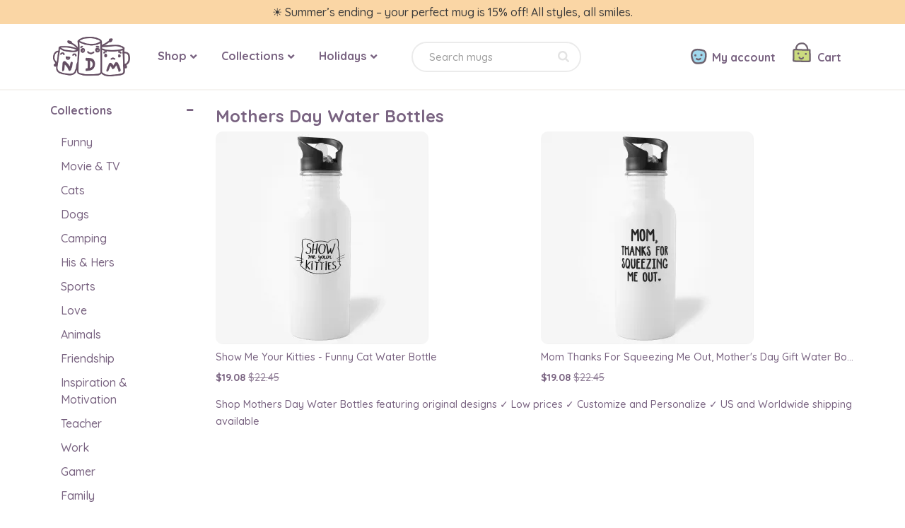

--- FILE ---
content_type: text/html; charset=UTF-8
request_url: https://ninedollarmugs.com/category/mothers+day+water+bottles
body_size: 6883
content:

				<!DOCTYPE HTML>
<html lang="en-US" prefix="og: http://ogp.me/ns#">
<head>
<title>Mothers Day Water Bottles  | ☕ NineDollarMugs</title>
	<meta name="charset" charset="UTF-8">
	<meta name="x-ua-compatible" content="IE=edge,chrome=1" http_equiv="X-UA-Compatible">
	<meta name="description" content="Shop Mothers Day Water Bottles featuring original designs ✓ Low prices ✓ Customize and Personalize ✓ US and Worldwide shipping available "/>
	
    <meta name="viewport" content="width=device-width,initial-scale=1,maximum-scale=1,user-scalable=no">
	<meta name="apple-mobile-web-app-capable" content="yes">
	<meta name="theme-color" content="#796381">
	<meta name="msapplication-tap-highlight" content="no">
	<meta name="p:domain_verify" content="ed56b34e2c094e968d5b791586aef1e8"/>
	
	
    	
	<!-- Open Graph !-->
		
	
	
				
			<link rel="canonical" href="https://ninedollarmugs.com/category/mothers+day+water+bottles">
									
			<meta  property="og:title" content="Mothers Day Water Bottles"/>
			<meta  property="og:type" content="website"/>
			<meta  property="og:url" content="https://ninedollarmugs.com/category/mothers+day+water+bottles"/>
			
			<meta property="og:site_name" content="NineDollarMugs.com"/>
			<meta property="og:description" content="Shop Mothers Day Water Bottles featuring original designs ✓ Low prices ✓ Customize and Personalize ✓ US and Worldwide shipping available ">
			
			<meta name="twitter:site" content="@">
			<meta name="twitter:card" content="summary">
			<meta name="twitter:title" content="Mothers Day Water Bottles">
			<meta name="twitter:description" content="Shop Mothers Day Water Bottles featuring original designs ✓ Low prices ✓ Customize and Personalize ✓ US and Worldwide shipping available ">
			
	
	
    <link  href="/shops/ndm/assets/core/app-common.css?1769169395" rel="stylesheet" type="text/css" media="all">

    
    
            <link href="/shops/ndm/assets/core/app-catalog.css?1769169395" rel="stylesheet" type="text/css">
    
    
    
    
    
    
    
    
    

    
    <link href="/shops/ndm/assets/core/app-mobile.css?1769169395" rel="stylesheet" type="text/css">

	<script type="text/javascript">		
		var lang = '';		
		var host = 'https://ninedollarmugs.com';
        var domain = 'https://ninedollarmugs.com';
		var modal_id = 'modal-type-conent';
		var curl = 'https://ninedollarmugs.com/category/mothers+day+water+bottles';
		var prevurl = '';
		var productid = '';
        var iso = '';
        var oid = '';
		var acore = '';
	</script>
	
		<!-- Global site tag (gtag.js) - Google Analytics -->
	<script rel="preconnect" async src="https://www.googletagmanager.com/gtag/js?id=UA-111337151-1"></script>
	<script>
	  window.dataLayer = window.dataLayer || [];
	  function gtag(){dataLayer.push(arguments);}
	  gtag('js', new Date());

	  gtag('config', 'UA-111337151-1');
	</script>
	
	<link rel="shortcut icon" type="image/png" href="/favicon.png?2">
		 				<!-- 55064227-->
	
    
</head>

<body class="bg anim2 route-category">

		<div class="overflow-menu anim2"></div>
		
						
		
		<!-- Admin panel !-->


                 <div class="text-small text-center thin-banner " style="background-color:#FAD6A5;">
                                    <a style="color:#fff;" href="/"><span style='color:#3B3B3B'>☀️ Summer’s ending – your perfect mug is 15% off! All styles, all smiles.</span> </a>
                            </div>
        
<!--     <div class="text-small text-center thin-banner" onClick="window.location = '/pages/88/shipping';">-->
<!---->
<!--                <span  class="greenlight">FREE US and UK SHIPPING</span> on all products-->
<!---->
<!--                <span class="notmob">&nbsp;&nbsp; · &nbsp;&nbsp;Worldwide Shipping</span>-->
<!---->
<!--            </div>-->

<!--        <div class="main-frame thin-banner123 vd-banner" onclick="window.open('/catalog/couple','_self');">-->
<!--            <div class="main-inner">-->
<!--                St. Valentine's Day SALE! <strong>25%</strong> OFF EVERYTHING!-->
<!--            </div>-->
<!--        </div>-->

<!--    <div class="main-frame thin-banner123 christmas-banner" onclick="window.open('/catalog/mugs','_self');">-->
<!--        <div class="main-inner">-->
<!--            HOLIDAY SALE! <strong>30%</strong> OFF EVERYTHING!-->
<!--        </div>-->
<!--    </div>-->



<div class="main-frame frame-header">
	<div class="main-inner position-rel automargin width-normal">
		<div id="header-section" >
			<div class="pure-g">
				<div class="pure-u-18-24 pure-u-sm-18-24 pure-u-md-18-24 pure-u-lg-18-24 top-main-menu ">
						<div class="logo-top display-inline-center">
							<div id="logo" class="text-center">
								<a href="/" title="Let a mug say...">
									<img alt="Nine Dollar Mugs" src="/shops/ndm/assets/core/logo.png?1">
								</a>

							</div>
						</div>

						                            <div class="top-menu-bars-mob mob center display-inline-center">
                                <i class="sfa sfa-bars"></i> <br><span>Catalog</span>
                            </div>

						    <div class="top-menu-bars-new main-catalog-top-menu-wraper  anim2">
                                <p class="right close-menu-btn"><i class="fa fa-close "></i></p>

                                <ul class="desk-top-menu main-catalog-top-menu text-small b">
                                    <li rel="1"><span>Shop <i class="fa fa-angle-down"></i></span>
                                        <div class="desk-top-submenu">
                                            <ul>
                                                                                            <li  class="">
                                                    <a href="/catalog/mugs">
                                                        <i class="na na-smaller na-mugs"></i>
                                                        <span>
                                                        Mugs                                                        </span>
                                                    </a>
                                                </li>
                                                                                            <li  class="">
                                                    <a href="/catalog/mug-sets">
                                                        <i class="na na-smaller na-mug-sets"></i>
                                                        <span>
                                                        Couple Sets                                                        </span>
                                                    </a>
                                                </li>
                                                                                            <li  class="">
                                                    <a href="/catalog/travel-mugs">
                                                        <i class="na na-smaller na-travel-mugs"></i>
                                                        <span>
                                                        Travel Mugs                                                        </span>
                                                    </a>
                                                </li>
                                                                                            <li  class="">
                                                    <a href="/catalog/water-bottles">
                                                        <i class="na na-smaller na-water-bottles"></i>
                                                        <span>
                                                        Water Bottles                                                        </span>
                                                    </a>
                                                </li>
                                            

                                            </ul>
                                        </div>
                                    </li>


                                    <li class="top-menu-collections" rel="2"><span>Collections <i class="fa fa-angle-down"></i></span>
                                        <div class="desk-top-submenu">
                                            <ul>
                                                <li id="tmenu-"  class="">
                                                    <a href="/category/popular">
                                                        <p>Popular</p>
                                                    </a>

                                                </li>
                                                                                                   <li id="tmenu-1"  class=" ">
                                                    <a href="/catalog/funny">
                                                        <p>Funny</p>
                                                    </a>

                                                    </li>
                                                                                                   <li id="tmenu-2"  class=" ">
                                                    <a href="/catalog/movies-tv">
                                                        <p>Movie & TV</p>
                                                    </a>

                                                    </li>
                                                                                                   <li id="tmenu-3"  class=" ">
                                                    <a href="/catalog/cats">
                                                        <p>Cats</p>
                                                    </a>

                                                    </li>
                                                                                                   <li id="tmenu-4"  class=" ">
                                                    <a href="/catalog/dogs">
                                                        <p>Dogs</p>
                                                    </a>

                                                    </li>
                                                                                                   <li id="tmenu-5"  class=" ">
                                                    <a href="/catalog/camping">
                                                        <p>Camping</p>
                                                    </a>

                                                    </li>
                                                </ul> <ul>                                                   <li id="tmenu-6"  class=" ">
                                                    <a href="/catalog/his-and-hers">
                                                        <p>His & Hers</p>
                                                    </a>

                                                    </li>
                                                                                                   <li id="tmenu-7"  class=" ">
                                                    <a href="/catalog/sports">
                                                        <p>Sports</p>
                                                    </a>

                                                    </li>
                                                                                                   <li id="tmenu-8"  class=" ">
                                                    <a href="/catalog/couple">
                                                        <p>Love</p>
                                                    </a>

                                                    </li>
                                                                                                   <li id="tmenu-9"  class=" ">
                                                    <a href="/catalog/animals">
                                                        <p>Animals</p>
                                                    </a>

                                                    </li>
                                                                                                   <li id="tmenu-10"  class=" ">
                                                    <a href="/catalog/friendship">
                                                        <p>Friendship</p>
                                                    </a>

                                                    </li>
                                                                                                   <li id="tmenu-11"  class=" ">
                                                    <a href="/catalog/inspiration-motivation">
                                                        <p>Inspiration & Motivation</p>
                                                    </a>

                                                    </li>
                                                </ul> <ul>                                                   <li id="tmenu-12"  class=" ">
                                                    <a href="/catalog/teacher">
                                                        <p>Teacher</p>
                                                    </a>

                                                    </li>
                                                                                                   <li id="tmenu-13"  class=" ">
                                                    <a href="/catalog/work">
                                                        <p>Work</p>
                                                    </a>

                                                    </li>
                                                                                                   <li id="tmenu-14"  class=" ">
                                                    <a href="/catalog/gamer">
                                                        <p>Gamer</p>
                                                    </a>

                                                    </li>
                                                                                                   <li id="tmenu-15"  class=" ">
                                                    <a href="/catalog/family">
                                                        <p>Family</p>
                                                    </a>

                                                    </li>
                                                                                            </ul>
                                        </div>
                                    </li>


                                    <li class="top-menu-holidays" rel="3"><span>Holidays <i class="fa fa-angle-down"></i></span>

                                        <div class="desk-top-submenu">
                                            <ul>

                                                                                                   <li id="tmenu-1"  class=" ">
                                                    <a href="/catalog/christmas">
                                                        <p>Christmas</p>
                                                    </a>

                                                    </li>
                                                                                                   <li id="tmenu-2"  class=" ">
                                                    <a href="/catalog/halloween">
                                                        <p>Halloween</p>
                                                    </a>

                                                    </li>
                                                                                                   <li id="tmenu-3"  class=" ">
                                                    <a href="/catalog/wedding">
                                                        <p>Wedding</p>
                                                    </a>

                                                    </li>
                                                                                                   <li id="tmenu-4"  class=" ">
                                                    <a href="/catalog/mothers-day">
                                                        <p>Mother's Day</p>
                                                    </a>

                                                    </li>
                                                                                                   <li id="tmenu-5"  class=" ">
                                                    <a href="/catalog/fathers-day">
                                                        <p>Father's Day</p>
                                                    </a>

                                                    </li>
                                                </ul> <ul>                                                   <li id="tmenu-6"  class=" ">
                                                    <a href="/catalog/birthday">
                                                        <p>Birthday</p>
                                                    </a>

                                                    </li>
                                                                                                   <li id="tmenu-7"  class=" ">
                                                    <a href="/catalog/valentines-day">
                                                        <p>Valentine's Day</p>
                                                    </a>

                                                    </li>
                                                                                                   <li id="tmenu-8"  class=" ">
                                                    <a href="/catalog/secret-santa">
                                                        <p>Secret Santa</p>
                                                    </a>

                                                    </li>
                                                                                            </ul>
                                        </div>

                                    </li>
                                </ul>
                                <div id="mob-account-menu" class="mob account-menu"></div>
                            </div>
                        
                            <div id="top-search" class="display-inline-center">
                                <div class="mob top-search-btn"><i class="fa fa-search"></i> <p class="b7 ">Search</p></div>
                                <form class="search-top-form " action="/search" method="get">
  	<label class="input-groups">
        <input type="search" name="q" value="" class="pure-u-22-24" placeholder="Search mugs" />
    </label>
	<button><i class="fa fa-search text-icon"></i></button>
</form>                            </div>

				</div>

				<div class="pure-u-6-24 pure-u-sm-6-24 pure-u-md-6-24 pure-u-lg-6-24 account-info text-right">
					<div class="inner-wrap">

													
							<div id="customer-top-account" class="display-inline-center" title="My account">
								<a href="/account/login" rel="nofollow" class="normal-color boo fs16 upper1"><i class="sfa sfa-user"></i> <b class="mobzero">My account</b></a>
							</div>
												
						
												<a id="wishlist-icon-top" href="/wishlist" title="Wishlist" class="wishlist-icon-top display-inline-center "><i class="sfa sfa-heart"></i> <b class="mobzero">Wishlist</b><span class=""></span></a>

                        						<div id="cart" class="display-inline-center ">
							<a href="/cart" class="cart-details position-rel normal-color" >
								<p>
									<i class="sfa sfa-cart"></i> <b class="mobzero noweight1">Cart </b>	
									<span class="cart-number-summ">0</span>
								</p>	
								
							</a>
						</div>
					</div>
					
				</div>

			</div>
		</div>
	</div>
</div>


	
	
	
	
<div class="main-frame main-frame-content">
         
<div class="automargin width-normal">

<div id="catalogs-page">
	
	<div class="pure-g">
		<div class="pure-u-sm-1 pure-u-1-5 pure-u-lg-1-5 incatalog-menu" >
					
					<div class="side-section sc-collections">
						<p class="catalog-side-header pointer b p-1">Collections <i class="fa fa-plus"></i><i class="fa fa-minus"></i></p>
						<div class="catalog-menu-side">
										
							<ul class="p-1 padding-top-remove">
															<li class=" ">											
									<a class="normal-color" href="/catalog/funny">
										Funny									</a>
								</li>
															<li class=" ">											
									<a class="normal-color" href="/catalog/movies-tv">
										Movie & TV									</a>
								</li>
															<li class=" ">											
									<a class="normal-color" href="/catalog/cats">
										Cats									</a>
								</li>
															<li class=" ">											
									<a class="normal-color" href="/catalog/dogs">
										Dogs									</a>
								</li>
															<li class=" ">											
									<a class="normal-color" href="/catalog/camping">
										Camping									</a>
								</li>
															<li class=" ">											
									<a class="normal-color" href="/catalog/his-and-hers">
										His & Hers									</a>
								</li>
															<li class=" ">											
									<a class="normal-color" href="/catalog/sports">
										Sports									</a>
								</li>
															<li class=" ">											
									<a class="normal-color" href="/catalog/couple">
										Love									</a>
								</li>
															<li class=" ">											
									<a class="normal-color" href="/catalog/animals">
										Animals									</a>
								</li>
															<li class=" ">											
									<a class="normal-color" href="/catalog/friendship">
										Friendship									</a>
								</li>
															<li class=" ">											
									<a class="normal-color" href="/catalog/inspiration-motivation">
										Inspiration & Motivation									</a>
								</li>
															<li class=" ">											
									<a class="normal-color" href="/catalog/teacher">
										Teacher									</a>
								</li>
															<li class=" ">											
									<a class="normal-color" href="/catalog/work">
										Work									</a>
								</li>
															<li class=" ">											
									<a class="normal-color" href="/catalog/gamer">
										Gamer									</a>
								</li>
															<li class=" ">											
									<a class="normal-color" href="/catalog/family">
										Family									</a>
								</li>
														</ul>	
						</div>	
					</div>
					
					<div class="side-section sc-holidays">
						<p class="catalog-side-header  pointer b p-1">Holidays <i class="fa fa-plus"></i><i class="fa fa-minus"></i></p>
						<div class="catalog-menu-side ">
										
							<ul class="p-1 padding-top-remove">
									
															<li class=" ">											
									<a class="normal-color" href="/catalog/christmas">
										Christmas									</a>
								</li>
															<li class=" ">											
									<a class="normal-color" href="/catalog/halloween">
										Halloween									</a>
								</li>
															<li class=" ">											
									<a class="normal-color" href="/catalog/wedding">
										Wedding									</a>
								</li>
															<li class=" ">											
									<a class="normal-color" href="/catalog/mothers-day">
										Mother's Day									</a>
								</li>
															<li class=" ">											
									<a class="normal-color" href="/catalog/fathers-day">
										Father's Day									</a>
								</li>
															<li class=" ">											
									<a class="normal-color" href="/catalog/birthday">
										Birthday									</a>
								</li>
															<li class=" ">											
									<a class="normal-color" href="/catalog/valentines-day">
										Valentine's Day									</a>
								</li>
															<li class=" ">											
									<a class="normal-color" href="/catalog/secret-santa">
										Secret Santa									</a>
								</li>
														</ul>	
						</div>	
					</div>

                    <div class="topics-tags">
                        <p class="catalog-side-header  pointer b p-1">Popular searches</p>
                        <li> <a href="/category/inappropriate+coffee+mugs">Inappropriate coffee mugs</a></li>
                        <li> <a href="/category/funny+christmas+mugs">Funny Christmas mugs</a></li>
                        <li><a href="/category/gifts+for+turtle+lovers">Gifts for turtle lovers</a></li>
                        <li><a href="/category/happiness+mugs">Happiness mugs</a></li>
                        <li><a href="/category/face+swap+mugs">Face swap mugs</a></li>
                        <li><a href="/category/gifts+for+cat+lovers">Gifts for cat lovers</a></li>
                    </div>
						  
				
				
				<div class="pure-g">	
				
				
					<div class="pure-u-1 banners-sidebar">
					
					  					</div>
					
				  
				</div>
			
			
			
		</div>
	   
	   
		<div class="pure-u-sm-1  pure-u-4-5 pure-u-lg-4-5 catalog-product-list">
			<div class="special-inner">
                                    <p>&nbsp;</p>
                					<div class="page-text p-1 padding-top-remove">
							<h1 class="padding-bottom-10">Mothers Day Water Bottles <span class="page-count-title"></span>
							</h1>


                            
							
                            <div class="mob filter-display">
                                <p data-id="1" class="tab-f tab-d-1 active">
                                    <i class="sfa-display "></i>
                                </p>
                                <p data-id="2" class="tab-f tab-d-2 ">
                                    <i class="sfa-display sfa-display-2"></i>
                                </p>
                            </div>

							<ul class="grid product-units display1">
																
																														
										

 <li class="grid-item product-unit v-align-top" id="product-368">
	<div class="product-unit-inner " >
		<a title="Show Me Your Kitties - Funny Cat Water Bottle" href="/product/368/show-me-your-kitties-funny-cat-water-bottle">
			<div class="p-inner-rel">
				<div class="image-wrap">
		
						<div class="ribbon-type">
															<div class="ribbon-discount">-%</div>
																											</div>
						
								
							<img class="max-width anim2" alt="Show Me Your Kitties - Funny Cat Water Bottle" src="/gi/301/0/p/2/37_MTGufXt9.jpg">
						
				  </div>	
				  <div class="title-wrap text-small normal-color">
					<p class="product-title-text">
						Show Me Your Kitties - Funny Cat Water Bottle 
					</p>
					
											  
				  </div>
				  
				
				 <div class="price padding-top-5 text-small normal-color">
										    <strong class="price_new">$19.08 </strong>
                        <span class="stroke">$22.45 </span>
                    				</div>
				 
			</div>
				  	 </a>
	 </div>
       </li>
																
																														
										

 <li class="grid-item product-unit v-align-top" id="product-919">
	<div class="product-unit-inner " >
		<a title="Mom Thanks For Squeezing Me Out, Mother's Day Gift Water Bottle" href="/product/919/mom-thanks-for-squeezing-me-out-mother-s-day-gift-water-bottle">
			<div class="p-inner-rel">
				<div class="image-wrap">
		
						<div class="ribbon-type">
															<div class="ribbon-discount">-%</div>
																											</div>
						
								
							<img class="max-width anim2" alt="Mom Thanks For Squeezing Me Out, Mother's Day Gift Water Bottle" src="/gi/301/0/p/2/317_VnOWWiMr.jpg">
						
				  </div>	
				  <div class="title-wrap text-small normal-color">
					<p class="product-title-text">
						Mom Thanks For Squeezing Me Out, Mother's Day Gift Water Bottle 
					</p>
					
											  
				  </div>
				  
				
				 <div class="price padding-top-5 text-small normal-color">
										    <strong class="price_new">$19.08 </strong>
                        <span class="stroke">$22.45 </span>
                    				</div>
				 
			</div>
				  	 </a>
	 </div>
       </li>
															</ul>	
							

							                                                            							
							
														
							
							<div class="catalog-text text-small margin-top-large" >Shop Mothers Day Water Bottles featuring original designs ✓ Low prices ✓ Customize and Personalize ✓ US and Worldwide shipping available<p class="mob1 overflow-bg" style="display:none;"></p></div>                        					</div>
			</div>			
		</div>
	</div>

</div>

</div>

<div class="catalog-customer-photos bg-light">
    <div class="index-photo-block automargin width-normal">
        <div class="p-2-top-bottom">
            <h2 class="block-header text-center margin-top-remove">Customer Photos</h2>
            <div id="index-photo-slider-wrap" class="text-center">

                <svg class="tea" width="37" height="48" viewbox="0 0 37 48" fill="none" xmlns="http://www.w3.org/2000/svg">
                    <path d="M27.0819 17H3.02508C1.91076 17 1.01376 17.9059 1.0485 19.0197C1.15761 22.5177 1.49703 29.7374 2.5 34C4.07125 40.6778 7.18553 44.8868 8.44856 46.3845C8.79051 46.79 9.29799 47 9.82843 47H20.0218C20.639 47 21.2193 46.7159 21.5659 46.2052C22.6765 44.5687 25.2312 40.4282 27.5 34C28.9757 29.8188 29.084 22.4043 29.0441 18.9156C29.0319 17.8436 28.1539 17 27.0819 17Z" stroke="var(--secondary)" stroke-width="2"></path>
                    <path d="M29 23.5C29 23.5 34.5 20.5 35.5 25.4999C36.0986 28.4926 34.2033 31.5383 32 32.8713C29.4555 34.4108 28 34 28 34" stroke="var(--secondary)" stroke-width="2"></path>
                    <path id="teabag" fill="var(--secondary)" fill-rule="evenodd" clip-rule="evenodd" d="M16 25V17H14V25H12C10.3431 25 9 26.3431 9 28V34C9 35.6569 10.3431 37 12 37H18C19.6569 37 21 35.6569 21 34V28C21 26.3431 19.6569 25 18 25H16ZM11 28C11 27.4477 11.4477 27 12 27H18C18.5523 27 19 27.4477 19 28V34C19 34.5523 18.5523 35 18 35H12C11.4477 35 11 34.5523 11 34V28Z"></path>
                    <path id="steamL" d="M17 1C17 1 17 4.5 14 6.5C11 8.5 11 12 11 12" stroke-width="2" stroke-linecap="round" stroke-linejoin="round" stroke="var(--secondary)"></path>
                    <path id="steamR" d="M21 6C21 6 21 8.22727 19 9.5C17 10.7727 17 13 17 13" stroke="var(--secondary)" stroke-width="2" stroke-linecap="round" stroke-linejoin="round"></path>
                </svg>

            </div>
        </div>

    </div>
</div>




	
<script>
		 gtag('event', 'view_item_list', {
	  "items": [
				{
		  "id": "368",
		  "name": "Show Me Your Kitties - Funny Cat Water Bottle",
		  "list": "Mothers Day Water Bottles"
		},
				{
		  "id": "919",
		  "name": "Mom Thanks For Squeezing Me Out, Mother&#039;s Day Gift Water Bottle",
		  "list": "Mothers Day Water Bottles"
		},
			  ]
	});
	</script></div>
	
	
	
	
<div class="main-frame">
	<div class="automargin width-normal">
		<div class="pure-g subscription">
			<div class="pure-u-1 text-center">
				<img alt="Subscribe NDM icon" src="/shops/ndm/assets/core/subscribe-icon.png">
				<div class="text">
					<span class="boo1 upper1">We'll keep you up to date on new<br> arrivals and exclusive offers</span>
					
				</div>
				<div class="email-input">
					<div class="s-send-button">
					<input name="subscribe" placeholder="Your email address"> 
					<button class="subscribe-me pointer"><i class="fa fa-send text-icon-2"></i></button>
					</div>
				</div>
			</div>
		</div>
	</div>
</div>


<div class="main-frame bottom-section" >
	<div class="main-inner automargin width-normal">
		<div class="pure-g footer">
			<div class=" pure-u-sm-1 pure-u-6-24 pure-u-md-6-24 pure-u-lg-6-24 footer-socials">
				<div class="welcome-etsy">
						<a href="https://www.etsy.com/shop/NineDollarMugs" target="_blank" data-url="http:///category/mothers+day+water+bottles" rel="nofollow noopener">
							<img alt="Visit Our Etsy Shop" title="Click to visit our Etsy Shop" src="/shops/ndm/assets/core/heyguys.png">
						</a>
				 </div>
			</div>
			
			<div class="pure-u-sm-1 pure-u-14-24 pure-u-md-14-24 pure-u-lg-14-24 text-center">

																									
											<ul class="footer-menu upper1 boo" >
																										
													
													   <li id="fmenu-1"  class="  ">
													   													   <a href="/pages/87/about-us">
															<span></span> <p>About us </p>
														</a>
													   
														</li>
																										
													
													   <li id="fmenu-2"  class="  ">
													   													   <a href="/pages/88/shipping">
															<span></span> <p>Shipping </p>
														</a>
													   
														</li>
																										
													
													   <li id="fmenu-3"  class="  ">
													   													   <a href="/pages/89/returns">
															<span></span> <p>Refund & Returns </p>
														</a>
													   
														</li>
																										
													
													   <li id="fmenu-4"  class="  ">
													   														<a href="/blog">
															<span></span> <p>Blog </p>
														</a>
													   
														</li>
																										
													
													   <li id="fmenu-5"  class="  ">
													   														<a href="/contacts">
															<span></span> <p>Contacts </p>
														</a>
													   
														</li>
													                                                <li><a href="/account/register?src=become_seller">
                                                        <span></span> <p>Become a seller </p>
                                                    </a></li>
											  </ul>	
										  

									  	
				
				
				
				
			</div>

			<div class="pure-u-sm-1 pure-u-4-24 pure-u-md-4-24 pure-u-lg-4-24 footer-socials text-right">
				<div class="followus">

						 <div class="bottom-sicons ">
							<span class="display-inline-center">Follow us &nbsp;</span>
							
							<a target="_blank" title="NDM on Pinterest" class="ssicon display-inline-center color-white"
                               rel="noopener nofollow" href="https://www.pinterest.com/ninedollarmugs/"
                               data-url="http:///category/mothers+day+water+bottles">
								  <i class="fa fa-pinterest text-icon-2 v-align-top"></i>
							</a>
							
							<a target="_blank" title="Our Etsy store" class="ssicon" rel="noopener nofollow" href="https://www.etsy.com/shop/NineDollarMugs?ref=website" data-url="http:///category/mothers+day+water+bottles">

								  <i class="sfa-display sfa-etsy"></i>

							</a>

							<a target="_blank" title="NDM on Instagram" class="ssicon display-inline-center color-white"
                               rel="noopener nofollow" href="https://www.instagram.com/ninedollarmugs/"
                               data-url="http:///category/mothers+day+water+bottles">
								  <i class="fa fa-instagram text-icon-2 v-align-top"></i>
							</a>
							
						 </div>	
				 </div>
			</div>

		</div>
		<div class="bottom-copyright text-center">
										<p class="secure-shopping-icons">
                        <img src="https://www.paypalobjects.com/digitalassets/c/website/marketing/apac/C2/logos-buttons/optimize/logo-center-other-options-blue-secured-pp.png" alt="We accept PayPal" />
					</p>
					
										<p class="padding-bottom-10">Copyright © 2017-2026, <a href="/" rel="nofollow">NineDollarMugs.com</a> by Artefact Media <span class="nomob"> · </span> <span class="footer_legal_info"><a href="/pages/127/terms-of-services">Terms of Services</a> · <a href="/pages/126/privacy-policy">Privacy Policy</a></span></p>
				</div>
		
	</div>	
</div>


	
	
            <script rel=preload src="/shops/ndm/assets/core/core.js?2" as="script"></script>
            <script src="/shops/ndm/assets/core/theme.js?1769169395" type="text/javascript"></script>

            
            <script src="/shops/ndm/assets/core/jquery.barrating.js"></script>
            <script src="/shops/ndm/assets/core/catalog.js"></script>
            
            
            
            
            
            
            
            
            
            
            
            
            
        <link href="https://fonts.googleapis.com/css?family=Quicksand:500,600,700&display=swap" rel="stylesheet">

        
                    <!-- Yandex.Metrika counter -->
<!--            <script type="text/javascript" >-->
<!--                (function(m,e,t,r,i,k,a){m[i]=m[i]||function(){(m[i].a=m[i].a||[]).push(arguments)};-->
<!--                    m[i].l=1*new Date();k=e.createElement(t),a=e.getElementsByTagName(t)[0],k.async=1,k.src=r,a.parentNode.insertBefore(k,a)})-->
<!--                (window, document, "script", "https://mc.yandex.ru/metrika/tag.js", "ym");-->
<!---->
<!--                ym(47451820, "init", {-->
<!--                    clickmap:true,-->
<!--                    trackLinks:true,-->
<!--                    accurateTrackBounce:true,-->
<!--                    webvisor:true-->
<!--                });-->
<!--            </script>-->
<!--            <noscript><div><img src="https://mc.yandex.ru/watch/47451820" style="position:absolute; left:-9999px;" alt="" /></div></noscript>-->
            <!-- /Yandex.Metrika counter -->
        <script defer src="https://static.cloudflareinsights.com/beacon.min.js/vcd15cbe7772f49c399c6a5babf22c1241717689176015" integrity="sha512-ZpsOmlRQV6y907TI0dKBHq9Md29nnaEIPlkf84rnaERnq6zvWvPUqr2ft8M1aS28oN72PdrCzSjY4U6VaAw1EQ==" data-cf-beacon='{"version":"2024.11.0","token":"3b68c067523348928b87e9cee33d47b8","r":1,"server_timing":{"name":{"cfCacheStatus":true,"cfEdge":true,"cfExtPri":true,"cfL4":true,"cfOrigin":true,"cfSpeedBrain":true},"location_startswith":null}}' crossorigin="anonymous"></script>
</body>

</html>

--- FILE ---
content_type: text/css
request_url: https://ninedollarmugs.com/shops/ndm/assets/core/app-mobile.css?1769169395
body_size: 3059
content:
@media all and (max-width:700px){.pin-it-button{opacity:1;padding:6px 12px;font-size:16px}.grid{grid-template-columns:repeat(auto-fit,minmax(150px,1fr))}.mob{display:inline-block}.bx-wrapper .bx-pager.bx-default-pager a{background:#6e626d;border:1px solid #eee;opacity:.6;height:7px;width:7px;display:block}.bx-wrapper .bx-pager.bx-default-pager a.active{opacity:1;transform:scale(1.5)}.bx-wrapper .bx-controls-direction a{display:none}.thin-banner .notmob{display:none}#header-section{padding:0 10px;box-sizing:border-box}.sfa-bars{background-size:25px 32px;height:44px;background-position:8px 6px}.top-menu-bars-mob{display:inline-block;margin-left:0;margin-top:6.5px;cursor:pointer;outline:0}.top-menu-bars-mob span{display:none}.logo-top{text-align:center;position:absolute;top:-4px;left:50%;width:82px;margin-left:-41px;padding:0}#logo a img{margin:0!important;vertical-align:top;width:80px}#logo img{padding:12px 0;max-width:100%}#top-search{margin:12px 0 0 21px}.top-search-btn{cursor:pointer}.top-search-btn i{font-size:19px}.top-search-btn p{display:none}.search-top-form{display:none;position:absolute;top:59px;left:0;width:100%;z-index:15;background:#fff;border-bottom:2px solid #f4eff4}.search-top-form .input-groups{padding:10px 5px}.search-top-form input[type=search]{width:100%}.search-top-form button.focused{position:absolute;right:2px;top:3px;border:0}#cart{margin:0 5px 0 0;text-align:center}#cart a{padding:0}.account-info{padding-top:9px;padding-bottom:4px}.account-info>.inner-wrap{padding:0;text-align:right;margin:0}#cart.active .cart-number-summ{top:-2px;left:22px;right:0}.sfa-cart{background-size:27px 27px;height:43px;margin-top:-2px}.mobzero{display:none}.top-menu-collections .desk-top-submenu ul{display:block;width:auto}.close-menu-btn{margin-top:11px;z-index:9;position:fixed;right:15px;display:none}.close-menu-btn i{font-size:20px}.main-catalog-top-menu>li{display:block;position:relative;padding-bottom:0;padding-top:0;margin-bottom:10px}.top-menu-collections .desk-top-submenu,.main-catalog-top-menu .desk-top-submenu{display:block;position:relative;top:0;left:0;padding:0;width:auto;background:none;box-shadow:none}.top-menu-collections .desk-top-submenu ul{padding-left:20px;padding-right:10px}.top-menu-collections .desk-top-submenu ul li a{padding:10px 15px}.top-menu-holidays .desk-top-submenu ul{padding-left:20px;padding-right:10px;width:100%}.desk-top-menu{text-align:left;margin-top:20px;margin-bottom:20px}.desk-top-menu li[rel="1"] .desk-top-submenu ul{padding-left:13px}.desk-top-submenu li a{color:#fff;font-weight:400;padding:7px 12px}.desk-top-menu li>span{padding:5px 25px}.desk-top-submenu li a:hover{color:#6b5e6a}.top-menu-bars-new>ul>li>span i{display:none}.na{background-size:243px;height:32px!important}.na-mugs{background-position:-118px 0;width:34px;height:39px}.main-catalog-top-menu-wraper{left:-350px;position:fixed;top:0;width:250px;background:#6e626d;color:#fff;z-index:99;bottom:0;display:block;overflow:hidden;overflow-y:auto}.top-menu-bars-new{left:-350px;position:fixed;top:0;width:250px;background:#796381;color:#fff;z-index:99;bottom:0;overflow:hidden;overflow-y:auto;border:0 solid;padding:2px 4px 0 3px!important;border-radius:5px;display:inline-block;margin:0;cursor:default;font-size:13px}.top-menu-bars-new>ul>li>span{color:#f2a75f;font-size:17px}#mob-account-menu{display:block;padding:0 20px 40px 20px}#customer-top-account{display:none}#mob-account-menu #customer-top-account{display:block}#mob-account-menu a{text-align:center;color:#fff!important;border:2px solid #fff;border-radius:30px;padding:5px 22px 5px 15px;line-height:15px}#mob-account-menu #customer-top-account a b{font-size:15px;font-weight:400;display:inline-block;vertical-align:text-top}.index-banners ul li{width:100%;margin-bottom:5px}.sitewide-banner a span{font-size:19px;line-height:1.3}.sitewide-banner a p{font-size:15px}.v-blocks .block-header{font-size:18px;text-align:center}.home-blocks{padding:0 10px}.home-blocks .button-default{margin-bottom:10px}.subscription img{width:76px}.subscription .text{padding-top:10px}.subscription .email-input .s-send-button{width:85%}.subscription .email-input input{width:100%;font-size:14px}.footer-catalog-menu,.footer-socials{text-align:center}.welcome-etsy img{width:246px}.footer-menu li{margin:0 7px;display:block}.footer-menu a{font-size:15px;line-height:1.8em}.pure-u-sm-1{width:100%}.pure-u-sm-12-24{width:50%;*width:49.969%}.pure-u-sm-18-24{width:75%;*width:74.9690%}.pure-u-sm-6-24{width:25%;*width:24.9690%}.close-modal-btn{right:8px}.paging2{margin:10px 0 10px 0}.paging2 a,.paging a{font-size:1em;margin-right:0;line-height:27px;width:27px;height:27px}.crumbs{display:none}.page-text h1{font-size:18px}.route-artist .page-text h1{padding-top:0;float:left}#product-page h1{padding:1em 1em 0;font-size:1em}#product-page .cloned-h1 h2{padding:0 1em;font-size:.9em;margin-bottom:0;font-weight:normal}#product-page .cloned-h1 h2 a{font-weight:600}.mob-rating-top{padding:0 1em}#product-images-slider-box .bx-wrapper .bx-controls-direction a,#index-photo-slider-wrap .bx-wrapper .bx-controls-direction a,#may-like-products-lazy .bx-wrapper .bx-controls-direction a{display:block}#product-images-slider-box .bx-wrapper .bx-controls-direction a.bx-next,#index-photo-slider-wrap .bx-wrapper .bx-controls-direction a.bx-next{right:2px}#product-images-slider-box .bx-wrapper .bx-controls-direction a.bx-prev,#index-photo-slider-wrap .bx-wrapper .bx-controls-direction a.bx-prev{left:2px}.product-ava-inner{position:relative}.product-ad.d-images{position:absolute;bottom:16px;left:0;right:0}#product-images-slider li a{min-width:5px!important;height:7px;width:7px;background:#6e626d;border:1px solid #eee}#product-images-slider li a.active{border:1px solid #6e626d}#product-images-slider img{max-height:7px;display:none}.base-price-wrap span.price-ccy,#base-price{font-size:21px}.product-params .p-1{padding-top:0}.product-price.p-1-top-bottom{padding-top:0;padding-bottom:.5em}.product-buy .margin-bottom-large{margin-bottom:1em}.add-to-cart-btn{width:100%}.product-detailed-description.margin-top-large-2{margin-top:1em}.shipping-estimate{font-size:15px}#country-title-product-info{color:#e69304}.other-product-types ul .product-unit{width:170px}.product-content-section .page-text{margin:0}.product-description.p-2{padding:1em;font-size:.9em}.text-format.margin-bottom-large,.product-section.margin-bottom-large{margin-bottom:1em}.product-right-inner.p-2{padding:0 1em 1em;font-size:.9em}.product-info-details.text-small{font-size:1em}.product-reviews-section.p-2{padding:1em}.product-reviews-section .normal-color-light{font-size:.9em}.product-reviews-section h2{font-size:1.1em}#index-photo-slider-wrap .bx-wrapper{padding:0 1em}#index-photo-slider-wrap .bx-wrapper .bx-pager{width:auto;right:0;left:0}.p-2-top-bottom{padding:1em 0}#popular-products-lazy{padding:10px 1em}.product-more-tags{background:#f4eff4}.topics-tags li a{padding:1px 10px}.available-on-slider .rating-inline{display:none}.product-details-line.price h1,.product-details-line.price .rating-inline{display:none}.product-ava .cloned-h1{min-height:60px}.product-ava .cloned-rating{height:20px}#product-images-slider-box .bx-wrapper .bx-viewport{border-radius:10px}.credits-ndm ul li{margin-bottom:20px}.credits-ndm ul li p{font-size:.9em}.credits-ndm ul li i{height:55px;width:60px;background-size:550px}.credits-ndm ul{grid-template-columns:33.3% 33.3% 33.3%;grid-gap:0}.credits-ndm ul li i.cr2{background-position-x:-97px}.credits-ndm ul li i.cr4{background-position-x:-299px}.credits-ndm ul li i.cr5{background-position-x:-396px}.credits-ndm ul li i.cr6{background-position-x:-496px}.credits-ndm ul li i.cr3{background-position-x:-194px}.grid.product-units{grid-template-columns:repeat(auto-fit,minmax(150px,1fr))}.page-text{margin-top:20px}.filter-type-list{font-size:0;margin:10px 0}.filter-type-list li{margin:0 0 10px 0}.incatalog-menu{display:none!important}.filter-type-list li a{width:auto;margin:0 5px 0 0;padding:7px 10px;line-height:1em!important;text-align:left;box-shadow:0 5px 8px -7px rgb(0 0 0 / 60%);border:1px solid #f6f4f1}.filter-type-list li a i{margin-right:5px;vertical-align:middle;display:none}.filter-type-list li a p{font-size:14px;display:inline-block;vertical-align:middle;text-align:left}.overflow-bg{height:211px;width:100%;background:url(review_overflow_bg.png);display:block;position:absolute;bottom:0}.catalog-text{font-size:.9em}.catalog-add-text{display:none}.filter-display{display:grid;grid-template-columns:repeat(auto-fit,minmax(100px,1fr));grid-gap:1rem;margin-bottom:5px}.filter-display>p{text-align:center;cursor:pointer;color:#ccc;padding:5px 0;opacity:.3}.filter-display>p.active{color:#796381;border-bottom:1px solid #796381;opacity:1}.cart-bottom-section{position:relative}.cart-content-container{padding-bottom:0}.cart-prod-quantity,.cart-prod-price{display:none}.cart-prod-quantity.center,.cart-prod-price{text-align:left}.cart-prod-price.mob{display:block;margin:10px 0 0 0}#cart-details-form .cart-items-box select{padding:5px 5px;width:58px!important}.cart-product-desc-wrap>div.quantity-input{margin-top:10px}.cart-items-box{margin:1em}#cart-page h2{padding:1em;margin-top:0;font-size:1em;margin-bottom:.5em}.keep-shopping-btn{padding:0!important;font-weight:400}.cart-prod-actions{display:none}.checkout-side-summary .special-inner2{margin:1em;margin-top:0;padding:1.5em}.country-list-shipping{width:auto;left:10px;right:10px}.shipping-confirm-section>.inner,.email-confirm-section>.inner,.payment-confirm-section>.inner{margin:1em;border:1px solid #eee;padding:1em;border-radius:5px;box-shadow:0 5px 8px -7px rgb(0 0 0 / 60%)}#cart-details-form .col-2 .line-col,#cart-details-form .col-3 .line-col{width:100%}.route-pages .page-text,.route-shipping .page-text,.route-contacts .page-text{margin:1em}.route-pages .text,.route-shipping .text,.route-contacts .text,.route-blog .text{padding-bottom:0}.route-pages .page-text h1,.route-shipping .page-text h1{margin-bottom:1em}.route-pages .margin-bottom-large-2{margin-bottom:1.5em}.about-us-numbers{text-align:center}.about-us-numbers>div{margin-bottom:15px}.font-giant{font-size:2em}.posts-list .margin-top-large{margin-top:0;margin-bottom:1em}.post-item .title a{color:#796381;font-size:.8em;line-height:20px;display:block}#blog-post-content h1{font-size:22px}#blog-post-content h2{font-size:1.1em}.route-blog .margin-bottom-large{margin-bottom:1em}.pop-products-widget{padding:1em}#registration-details-form,#login-details-form{margin-top:0;margin-bottom:0;border-radius:0}#registration-details-form>.p-3,#login-details-form>.p-3{padding:2em}.forgot-pass-login{margin-top:.5em}.customer-room{margin:0 0 2px 0}.customer-account-content{margin:1px 0}.customer-account-content>.wrap{margin:0}.customer-account-content .page-text{margin:0}.customer-account-content .page-text .heading{display:none}.customer-account-content .page-text .lines-container .line{border-top:1px solid #ccc}.customer-account-content .page-text .lines-container .line:first-child{border-top:0 solid}.artist-cover{background-size:auto 100%!important}.artist-collection-header{float:none;margin-top:0}.grid.product-units.display2 .grid-item.product-unit{margin-bottom:15px}.artist-catalog-content.shopby-designs .grid .grid-item.product-unit .title-wrap{padding:0 7px}.artist-catalog-content.shopby-designs .grid .grid-item.product-unit .price{padding:0 7px 10px 7px}.artist-shop-section-title{font-size:15px;padding:8px 16px}.artist-catalog-content.shopby-designs .page-text h1{display:none}.filter-menu-bars-mob{display:block}.artist-catalog-content.shopby-designs .filter-menu-bars-mob{display:none}.artist-catalog-content .incatalog-menu{position:fixed;background:#fff;top:0;z-index:99;bottom:0;overflow:hidden;overflow-y:auto;right:0;width:290px}body.filter-menu-opened .artist-catalog-content .incatalog-menu{display:block!important}.close-filter-menu-btn .fa{font-size:18px;float:right;margin:15px}.artist-shop-all{margin-top:24px}.catalog-menu-side ul{padding-bottom:0}.artist-details p{font-size:14px}.route-design .artist-info-block .inner{padding:.5em 0;width:100%}#design-page .width-normal{padding:0 15px;box-sizing:border-box}.route-design .artist-info-block .design-image-inner{width:100%}.route-design .artist-info-block{padding-top:15px;padding-bottom:15px}.route-design .artist-details{margin-top:.5em}.route-design h1{font-size:18px}.route-design .product-list{margin-top:15px;padding:0 15px;margin-bottom:15px}.route-design .product-list h2{font-size:18px}.checkout-header{font-size:1.3em;line-height:54px}#logo.cart-checkout-logo img{padding:5px 0;width:76px}.cart-checkout-logo a{left:15px;top:5px}#breadcrumbs{display:none}.christmas-banner{background:#39a139;cursor:pointer;text-align:center;line-height:35px;color:#fff;font-size:16px}.vd-banner{background:#f9c6cc;cursor:pointer;text-align:center;line-height:35px;color:#d24757;font-size:16px}}@media screen and (min-width:701px) and (max-width:1100px){.pin-it-button{opacity:1}.mob{display:inline-block}.index-banners ul li a p{bottom:8px}.bx-wrapper .bx-pager.bx-default-pager a{background:#6e626d;border:1px solid #eee;opacity:.6;height:7px;width:7px;display:block}.bx-wrapper .bx-pager.bx-default-pager a.active{opacity:1;transform:scale(1.5)}#index-photo-slider-wrap .bx-wrapper .bx-controls-direction a.bx-next{right:5px}#index-photo-slider-wrap .bx-wrapper .bx-controls-direction a.bx-prev{left:5px}.thin-banner .notmob{display:none}#header-section{padding:0 10px;box-sizing:border-box}.sfa-bars{background-size:25px 32px;height:44px;background-position:8px 6px}.top-menu-bars-mob{display:inline-block;margin-left:0;margin-top:6.5px;cursor:pointer;outline:0}.top-menu-bars-mob span{display:none}.logo-top{text-align:center;position:absolute;top:-4px;left:50%;width:82px;margin-left:-41px;padding:0}#logo a img{margin:0!important;vertical-align:top;width:80px}#logo img{padding:12px 0;max-width:100%}#top-search{margin:12px 0 0 21px}.top-search-btn{cursor:pointer}.top-search-btn i{font-size:19px}.top-search-btn p{display:none}.search-top-form{display:none;position:absolute;top:59px;left:0;width:100%;z-index:15;background:#fff;border-bottom:2px solid #f4eff4}.search-top-form .input-groups{padding:10px 5px}.search-top-form input[type=search]{width:100%}.search-top-form button.focused{position:absolute;right:2px;top:3px;border:0}#cart{margin:0 5px 0 0;text-align:center}#cart a{padding:0}.account-info{padding-top:9px;padding-bottom:4px}.account-info>.inner-wrap{padding:0;text-align:right;margin:0}#cart.active .cart-number-summ{top:-2px;left:22px;right:0}.sfa-cart{background-size:27px 27px;height:43px;margin-top:-2px}.mobzero{display:none}.top-menu-collections .desk-top-submenu ul{display:block;width:auto}.close-menu-btn{margin-top:11px;z-index:9;position:fixed;right:15px;display:none}.close-menu-btn i{font-size:20px}.main-catalog-top-menu>li{display:block;position:relative;padding-bottom:0;padding-top:0;margin-bottom:10px}.top-menu-collections .desk-top-submenu,.main-catalog-top-menu .desk-top-submenu{display:block;position:relative;top:0;left:0;padding:0;width:auto;background:none;box-shadow:none}.top-menu-collections .desk-top-submenu ul{padding-left:20px;padding-right:10px}.top-menu-collections .desk-top-submenu ul li a{padding:10px 15px}.top-menu-holidays .desk-top-submenu ul{padding-left:20px;padding-right:10px}.desk-top-menu{text-align:left;margin-top:20px;margin-bottom:20px}.desk-top-menu li[rel="1"] .desk-top-submenu ul{padding-left:13px}.desk-top-submenu li a{color:#fff;font-weight:400;padding:7px 12px}.desk-top-menu li>span{padding:5px 25px}.desk-top-submenu li a:hover{color:#6b5e6a}.top-menu-bars-new>ul>li>span i{display:none}.na{background-size:243px;height:32px!important}.na-mugs{background-position:-118px 0;width:34px;height:39px}.main-catalog-top-menu-wraper{left:-350px;position:fixed;top:0;width:250px;background:#6e626d;color:#fff;z-index:99;bottom:0;display:block;overflow:hidden;overflow-y:auto}.top-menu-bars-new{left:-350px;position:fixed;top:0;width:250px;background:#796381;color:#fff;z-index:99;bottom:0;overflow:hidden;overflow-y:auto;border:0 solid;padding:2px 4px 0 3px!important;border-radius:5px;display:inline-block;margin:0;cursor:default;font-size:13px}.top-menu-bars-new>ul>li>span{color:#f2a75f;font-size:17px}#mob-account-menu{display:block;padding:0 20px 40px 20px}#customer-top-account{display:none}#mob-account-menu #customer-top-account{display:block}#mob-account-menu a{text-align:center;color:#fff;border:2px solid #fff;border-radius:30px;padding:5px 22px 5px 15px;line-height:15px}#mob-account-menu #customer-top-account a b{font-size:15px;font-weight:400;display:inline-block;vertical-align:text-top}.index-banners ul li{}.sitewide-banner a span{font-size:19px;line-height:1.3}.sitewide-banner a p{font-size:15px}.v-blocks .block-header{font-size:18px;text-align:center}.home-blocks{padding:0 10px}.home-blocks .button-default{margin-bottom:10px}.subscription img{width:76px}.subscription .text{padding-top:10px}.subscription .email-input .s-send-button{width:50%}.subscription .email-input input{width:100%;font-size:14px}.footer-catalog-menu,.footer-socials{text-align:center}.welcome-etsy img{width:246px}.footer-menu li{margin:0 7px}.footer-menu a{font-size:15px;line-height:1.8em}.pure-u-sm-12-24{width:50%;*width:49.969%}.pure-u-sm-18-24{width:75%;*width:74.9690%}.pure-u-sm-6-24{width:25%;*width:24.9690%}.close-modal-btn{right:8px}.cphoto-inline-modal-text .close-modal-btn{right:-10px}.route-product .cphoto-inline-modal-text .close-modal-btn{top:-22px}div[id^=product-large-img-] .close-modal-btn{right:8px;top:0!important}.paging2{margin:10px 0 10px 0}.paging2 a,.paging a{font-size:1em;margin-right:0;line-height:27px;width:27px;height:27px}.crumbs{display:none}.page-text h1{font-size:20px}.p-popular-products .wrap{padding:0 1em}.other-product-types{background:#f4eff4}.product-more-tags{background:#f4eff4}#catalogs-page .pure-u-4-5{width:100%}.grid.product-units{grid-template-columns:repeat(auto-fit,minmax(210px,1fr))}.page-text{margin-top:20px}.filter-type-list{font-size:0;margin:10px 0}.filter-type-list li{margin:0 0 10px 0}.incatalog-menu{display:none!important}.filter-type-list li a{width:auto;margin:0 5px;padding:7px 10px;line-height:1em!important;text-align:left;box-shadow:0 5px 8px -7px rgb(0 0 0 / 60%);border:1px solid #f6f4f1}.filter-type-list li a i{margin-right:5px;vertical-align:middle;display:none}.filter-type-list li a p{font-size:14px;display:inline-block;vertical-align:middle;text-align:left}.overflow-bg{height:211px;width:100%;background:url(review_overflow_bg.png);display:block;position:absolute;bottom:0}.catalog-text{font-size:.9em}.filter-display{display:grid;grid-template-columns:repeat(auto-fit,minmax(100px,1fr));grid-gap:1rem;margin-bottom:5px;display:none}.filter-display>p{text-align:center;cursor:pointer;color:#ccc;padding:5px 0;opacity:.3}.filter-display>p.active{color:#796381;border-bottom:1px solid #796381;opacity:1}.cart-bottom-section{position:relative}.cart-content-container{padding-bottom:0}.cart-prod-quantity,.cart-prod-price{display:none}.cart-prod-quantity.center,.cart-prod-price{text-align:left}.cart-prod-price.mob{display:block;margin:10px 0 0 0}#cart-details-form .cart-items-box select{padding:5px 5px;width:58px!important}.cart-product-desc-wrap>div.quantity-input{margin-top:10px}.cart-items-box{margin:1em}#cart-page h2{padding:1em;margin-top:0;font-size:1em;margin-bottom:.5em}.keep-shopping-btn{padding:0!important;font-weight:400}.cart-prod-actions{display:none}.checkout-side-summary .special-inner2{margin:1em;margin-top:0;padding:1.5em}.country-list-shipping{width:auto;left:10px;right:10px}.shipping-confirm-section>.inner,.email-confirm-section>.inner,.payment-confirm-section>.inner{margin:1em;border:1px solid #eee;padding:1em;border-radius:5px;box-shadow:0 5px 8px -7px rgb(0 0 0 / 60%)}#cart-details-form .col-2 .line-col,#cart-details-form .col-3 .line-col{width:100%}.route-pages .page-text,.route-shipping .page-text,.route-contacts .page-text{margin:1em}.route-pages .text,.route-shipping .text,.route-contacts .text,.route-blog .text{padding-bottom:0}.route-pages .page-text h1,.route-shipping .page-text h1{margin-bottom:1em}.route-pages .margin-bottom-large-2{margin-bottom:1.5em}.about-us-numbers{text-align:center}.about-us-numbers>div{margin-bottom:15px}.font-giant{font-size:2em}.posts-list .margin-top-large{margin-top:0;margin-bottom:1em}.post-item .title a{color:#796381;font-size:.8em;line-height:20px;display:block}#blog-post-content h1{font-size:22px}#blog-post-content h2{font-size:1.1em}.route-blog .margin-bottom-large{margin-bottom:1em}.pop-products-widget{padding:1em}#registration-details-form,#login-details-form{margin-top:0;margin-bottom:0;border-radius:0}#registration-details-form>.p-3,#login-details-form>.p-3{padding:2em}.forgot-pass-login{margin-top:.5em}.customer-room{margin:0 0 2px 0}.customer-account-content{margin:1px 0}.customer-account-content>.wrap{margin:0}.customer-account-content .page-text{margin:0}.customer-account-content .page-text .heading{display:none}.customer-account-content .page-text .lines-container .line{border-top:1px solid #ccc}.customer-account-content .page-text .lines-container .line:first-child{border-top:0 solid}.checkout-header{font-size:1.3em;line-height:54px}#logo.cart-checkout-logo img{padding:5px 0;width:76px}.cart-checkout-logo a{left:15px;top:5px}}

--- FILE ---
content_type: image/svg+xml
request_url: https://ninedollarmugs.com/shops/ndm/assets/core/icon_account.svg
body_size: 490
content:
<?xml version="1.0" encoding="utf-8"?>
<!-- Generator: Adobe Illustrator 21.1.0, SVG Export Plug-In . SVG Version: 6.00 Build 0)  -->
<svg version="1.1" xmlns="http://www.w3.org/2000/svg" xmlns:xlink="http://www.w3.org/1999/xlink" x="0px" y="0px" width="566.9px"
	 height="411px" viewBox="0 0 566.9 411" style="enable-background:new 0 0 566.9 411;" xml:space="preserve">
<style type="text/css">
	.st0{fill:#A0D8ED;}
	.st1{fill:#6E626E;}
</style>
<g id="Слой_2">
	<ellipse class="st0" cx="282.3" cy="204.3" rx="177" ry="179.3"/>
</g>
<g id="Слой_1">
	<g>
		<path class="st1" d="M253.1,407.4c-35.5,0-69.7-6.5-98.2-29.1c-27.5-21.9-42.2-54.1-52.9-82.8C87.1,255.7,69.1,196,83.6,136.5l0,0
			c10.8-44.5,33.7-77.4,68.1-97.5c68.6-40.3,165.8-20.3,232.9-1.7c14.4,4,30.7,8.5,45.5,18.2c31.7,20.8,49.4,60.5,51.2,114.9
			c1.2,35.8-2.6,71.6-11.4,106.4c-10.6,41.9-27.3,71.8-51.1,91.2c-32.5,26.6-74.6,31.4-108.4,35.4
			C291.3,405.6,272,407.4,253.1,407.4z M126.6,146.9c-8.8,36.3-3.4,78.6,16.9,133.1c8.6,23,19.9,48.5,38.9,63.6
			c30.4,24.1,77.4,21,122.9,15.7c35.7-4.1,64.7-8.6,85.5-25.6c16.2-13.2,28-35.4,36.2-67.8c7.8-30.8,11.1-62.4,10.1-94.1
			c-0.9-27.4-7.1-63.5-31.3-79.3c-9-5.9-20.7-9.1-33-12.6c-93-25.8-158-26.7-198.6-2.8C150.1,91.2,134.6,114,126.6,146.9
			L126.6,146.9z"/>
	</g>
	<g>
		<path class="st1" d="M271.4,311.1c-21.9,0-43.8-7.7-60.2-23.1c-8.9-8.4-9.3-22.4-0.8-31.3c8.4-8.9,22.4-9.3,31.3-0.8
			c16.2,15.4,46,14.6,61.4-1.6c8.4-8.9,22.5-9.2,31.3-0.8c8.9,8.4,9.2,22.5,0.8,31.3C318.5,302.3,295,311.1,271.4,311.1z"/>
	</g>
	<g>
		<circle class="st1" cx="194.2" cy="183.6" r="27.9"/>
	</g>
	<g>
		<circle class="st1" cx="347" cy="175.1" r="27.9"/>
	</g>
</g>
</svg>
